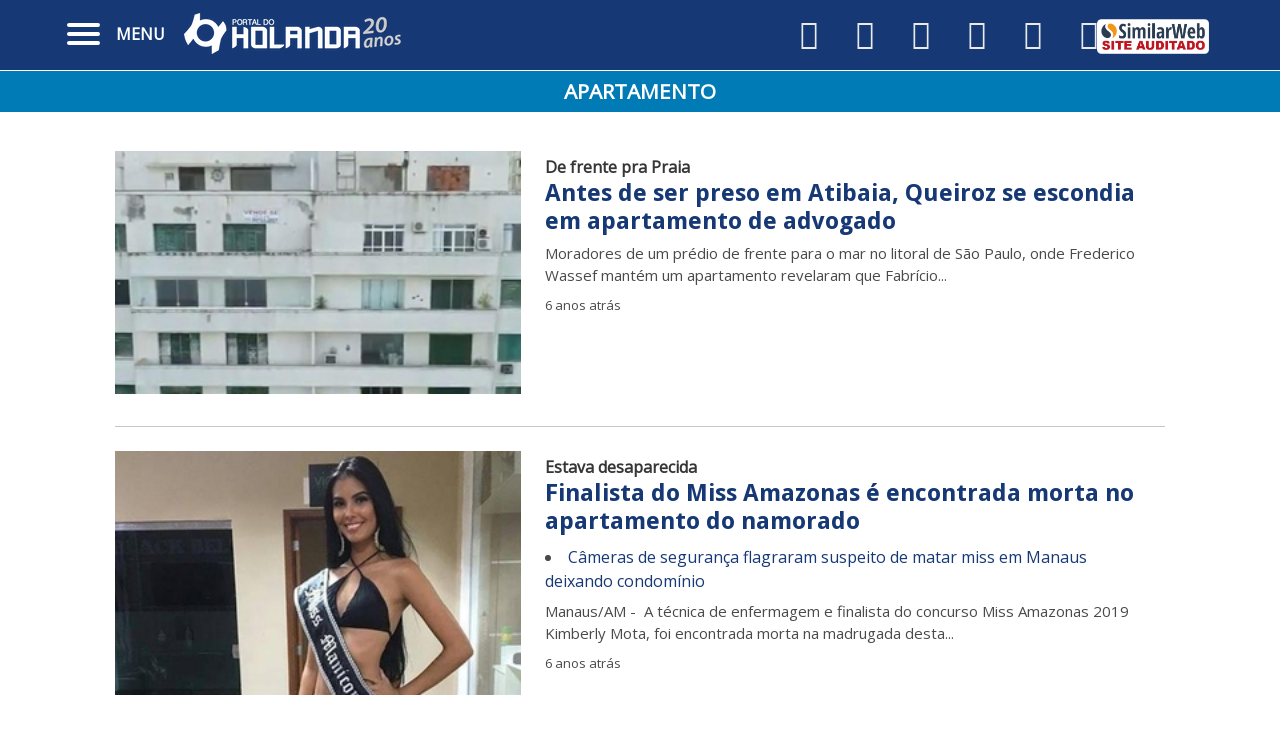

--- FILE ---
content_type: text/html; charset=utf-8
request_url: https://www.portaldoholanda.com.br/apartamento
body_size: 12267
content:
<!DOCTYPE html>
<html lang="pt-br">

<head>
<meta http-equiv="Content-Type" content="text/html; charset=utf-8" />

    <!-- Google Tag Manager -->
<script type="1c53c96193a28097c28996e1-text/javascript">(function(w,d,s,l,i){w[l]=w[l]||[];w[l].push({'gtm.start':
            new Date().getTime(),event:'gtm.js'});var f=d.getElementsByTagName(s)[0],
        j=d.createElement(s),dl=l!='dataLayer'?'&l='+l:'';j.async=true;j.src=
        'https://www.googletagmanager.com/gtm.js?id='+i+dl;f.parentNode.insertBefore(j,f);
    })(window,document,'script','dataLayer','GTM-N88L69K');</script>
<!-- End Google Tag Manager -->

    
    

<meta name="theme-color" content="#004183" />
<title>apartamento - Portal do Holanda</title>

<script type="application/ld+json">
{
	"@context": "https://schema.org",
	"@type": "NewsArticle",
	"headline": "apartamento",
	 "datePublished": "1969-12-31T20:00:00-04:00",
	"dateModified": "1969-12-31T20:00:00-04:00",
	"author": [{
		"@type": "Organization",
		"name": "Portal do Holanda",
		"url": "https://www.portaldoholanda.com.br"
	}]
}
</script>


<link rel="amphtml" href="https://amp.portaldoholanda.com.br/apartamento" />

<link href="/apple-touch-icon.png" rel="apple-touch-icon" />
<link href="/apple-touch-icon-76x76.png" rel="apple-touch-icon" sizes="76x76" />
<link href="/apple-touch-icon-120x120.png" rel="apple-touch-icon" sizes="120x120" />
<link href="/apple-touch-icon-152x152.png" rel="apple-touch-icon" sizes="152x152" />
<link href="/apple-touch-icon-180x180.png" rel="apple-touch-icon" sizes="180x180" />
<link href="/icon-hires.png" rel="icon" sizes="192x192" />
<link href="/icon-normal.png" rel="icon" sizes="128x128" />

<link rel="canonical" href="https://www.portaldoholanda.com.br/apartamento">
<meta property="og:url" content="https://www.portaldoholanda.com.br/apartamento">
<meta property="og:type" content="article">









<!--    <meta property="fb:app_id" content="187329465112652">-->


<meta name="twitter:card" content="summary">
<meta name="twitter:site" content="@portaldoholanda">
<!--    <meta name="twitter:image" content="https://i.imgur.com/Lg9LTcI.jpg">-->

<meta name="viewport" id="viewport"
	content="width=device-width, initial-scale=1.0, maximum-scale=1.0, minimum-scale=1.0, user-scalable=no">

<link rel="shortcut icon" href="/sites/all/themes/v5/resources/images/seo/favicon.png" type="image/x-icon" />

<link rel="alternate" type="application/rss+xml" title="Portal do Holanda » Feed"
	href="https://www.portaldoholanda.com.br/rss">

<meta name="p:domain_verify" content="489484d69b6c30ff2d466372df1e86ea" />


<meta name="google-site-verification" content="oD2aYhrxrsNdarwp6dxNnRBZGdRhLxKYRVPPAtMChEU" />

    <meta charset="utf-8">
    <meta http-equiv="X-UA-Compatible" content="IE=edge">

    <meta name="viewport" id="viewport"
          content="width=device-width, initial-scale=1.0, maximum-scale=1.0, minimum-scale=1.0, user-scalable=no">
    <meta name="theme-color" content="#163976"/>
    <!-- CSRF Token -->
    <meta name="csrf-token" content="{{ csrf_token() }}">
    <title>Portal do Holanda - apartamento</title>
    <link rel="shortcut icon" href="/sites/all/themes/v5/resources/images/seo/favicon.png" type="image/x-icon"/>
    <link rel="stylesheet" type="text/css"
          href="//fonts.googleapis.com/css?family=Droid+Sans:ital,wght@0,300;0,400;0,700;1,300;1,400;1,700&display=swap"/>
    <link href="https://fonts.googleapis.com/css2?family=Open+Sans:wght@300;400&display=swap" rel="stylesheet">
    <link rel="stylesheet" href="https://cdnjs.cloudflare.com/ajax/libs/font-awesome/6.7.2/css/all.min.css"
          integrity="sha512-Evv84Mr4kqVGRNSgIGL/F/aIDqQb7xQ2vcrdIwxfjThSH8CSR7PBEakCr51Ck+w+/U6swU2Im1vVX0SVk9ABhg=="
          crossorigin="anonymous" referrerpolicy="no-referrer"/>
    <link rel="stylesheet" href="/sites/all/themes/v5/beta-2020/leitor/assets/css/bulma.min.css?">
    <style>
    a {
        color: #163976;

    }

    a:hover {
        color: #2053ac;

    }

    body {
        background: #f8f8f8;
        background: #fff;
        -webkit-font-smoothing: antialiased;
        font-family: 'Open Sans', sans-serif
    }

    html,
    body {
        -webkit-font-smoothing: antialiased;
    }

    .linklogo {
        position: absolute;
        left: 50%;
        margin-left: -100px;
        margin-top: 0;
        height: 100%;
        display: flex;
        align-items: center
    }

    .linklogo-noticia {
        height: 100%
    }

    .azulportal {
        background: #163976;
        color: #fff
    }

    .azulportal a {
        background: #163976;
        color: #fff
    }

    .navbar-brand.left-burger {
        align-items: flex-start
    }

    .navbar-brand.left-burger .navbar-burger {
        margin-left: 0;
        margin-right: 0
    }

    .coluna.titulo,
    .destaque.titulo {
        word-break: break-word;
        color: #363636;
        font-size: 2rem;
        font-weight: 600;
        line-height: 1.125;
        line-height: 1.8rem;
        font-family: 'Droid Sans', sans-serif;
        font-size: 24px
    }

    .noticia.titulo {
        word-break: break-word;
        color: #363636;
        font-size: 3rem;

        font-weight: 700;
        line-height: 3.8rem;
        font-family: 'Droid Sans', sans-serif;

    }

    .mobile.coluna.titulo,
    .mobile.destaque.titulo {
        word-break: break-word;
        color: #363636;
        font-weight: 600;
        line-height: 1.7rem;
        font-family: 'Droid Sans', sans-serif;
        font-size: 24px;
        margin-top: 10px
    }

    .manchete_titulo {
        font-family: 'Droid Sans', sans-serif;
        font-size: 38px;
        line-height: 2.8rem;
        color: #fff;
        position: absolute;
        bottom: 0;
        padding: 30px;
        font-weight: 700
    }

    .manchete_titulo.editoria {
        font-family: 'Droid Sans', sans-serif;
        font-size: 30px;
        line-height: 2.2rem;
        color: #fff;
        position: absolute;
        bottom: 0;
        padding: 30px;
        font-weight: 700
    }

    .manchete_olho {
        font-family: 'Droid Sans', sans-serif;
        font-size: 18px;
        line-height: 1.3rem;
        color: #fff;
        position: absolute;
        top: 0;
        padding: 30px;
        font-weight: 700
    }

    p.coluna.sutia,
    p.destaque.sutia {
        font-size: 15px;
        font-family: 'Open Sans', sans-serif;
        padding-top: 7px
    }

    p.mobile.coluna.sutia,
    p.mobile.destaque.sutia {
        font-size: 15px;
        font-family: 'Open Sans', sans-serif;
        padding-top: 7px;
        line-height: 1.1rem
    }

    .ha {
        font-size: 13px;
        font-family: 'Open Sans', sans-serif;

    }

    .mobile.ha {
        font-size: 13px;
        font-family: 'Open Sans', sans-serif;
        padding-top: 0;
        margin-top: -4px
    }

    .coluna.relacionada,
    .destaque.relacionada {
        list-style-type: disc;
        padding-top: 0;
        margin-top: 10px;
        font-size: 16px
    }

    .mobile.coluna.relacionada,
    .mobile.destaque.relacionada {
        list-style-type: disc;
        padding-top: 0;
        margin-top: 10px;
        font-size: 13px;
        line-height: 1rem
    }

    .column {
        display: block;
        flex-basis: 0;
        flex-grow: 1;
        flex-shrink: 1
    }

    .sidebar {
        position: -webkit-sticky;
        position: sticky;
        top: 60px;
        height: 100%
    }

    .overlay-effect {
        background-image: -moz-linear-gradient(to bottom, rgba(0, 0, 0, 0)0, rgba(0, 0, 0, .6)50%, rgba(0, 0, 0, .9)100%);
        background-image: -ms-linear-gradient(to bottom, rgba(0, 0, 0, 0)0, rgba(0, 0, 0, .6)50%, rgba(0, 0, 0, .9)100%);
        background-image: -o-linear-gradient(to bottom, rgba(0, 0, 0, 0)0, rgba(0, 0, 0, .6)50%, rgba(0, 0, 0, .9)100%);
        background-image: -webkit-linear-gradient(to bottom, rgba(0, 0, 0, 0)0, rgba(0, 0, 0, .6)50%, rgba(0, 0, 0, .9)100%);
        background-image: -webkit-gradient(linear, center top, center bottom, from(rgba(0, 0, 0, 0)), to(rgba(0, 0, 0, .9)));
        background-image: linear-gradient(to bottom, rgba(0, 0, 0, 0)0, rgba(0, 0, 0, .6)50%, rgba(0, 0, 0, .9)100%);
        position: absolute;
        left: 0;
        bottom: 0;
        width: 100%
    }

    .navbar-divider {
        background-color: #c7c7c7;
        height: 1px;
        margin-top: 20px;
        margin-bottom: 35px
    }

    .editoria.titulo {
        position: absolute;
        margin-top: 0;
        height: 100%;
        display: flex;
        align-items: center;
        font-size: 1.8rem;
        font-family: 'Droid Sans', sans-serif;
        text-transform: uppercase;
        position: absolute;
        left: 50%;
        -webkit-transform: translateX(-50%);
        transform: translateX(-50%)
    }

    .poweredBy,
    .mainHeader {
        display: none;
    }


    #box-infeed-4 {
        display: none;
    }


    .noticia.corpo {
        max-width: 800px;
        margin: 0 auto
    }

    .corpo p {
        padding: 10px 0;
    }

    .autor {
        font-weight: bold;
    }

    .fa-facebook-square {
        color: #3b5998;
    }


    .fa-twitter-square {
        color: #1DA1F2;
    }



    .fa-pinterest-square {
        color: #c8232c;
    }



    .fa-whatsapp {
        color: #4ac959;
    }


    .fa-linkedin-square {
        color: #2867B2;
    }

    .sharebuttons {
        font-size: 1.8rem;
        float: right;
        margin-left: 20px;
        margin-top: 10px;
    }

    iframe {
        border: 0;
        max-width: 100%;

    }

    .homenoticia,
    .editorianoticia {
        margin: 7px 15px -10px 0
    }

    .painel {
        opacity: 0.7
    }

    .painel:hover {
        opacity: 1;
        transform: scale(1.1);

    }

    .admin.autoria {
        color: darkred;
        font-weight: bold;
    }

    @media only screen and (max-width: 869px) {
        .main {
            padding: 0 20px;
        }
    }

    .menutexto {
        position: absolute;
        top: 22px;
        left: 52px;
        color: #fff;
        font-weight: bold;
    }

    .navbar-start {
        justify-content: flex-start;
        margin-right: auto;
        margin-left: 83px;
        margin-top: 8px;
    }

    .redessociais {
        font-size: 36px;
        color: #fff;
        margin-right: 27px;
        color: #eaeaea;
        direction: rtl;
        display: inline;
    }

    .redessociais:hover {
        color: #FFFFFF;
        transform: scale(1.1);

    }

    .corpo,
    #relacionadas li a {
        font-size: 116%;

    }

    #relacionadas li {
        padding: 0 20px;
    }

    #relacionadas {
        max-width: 350px;
        float: left;
        margin: 15px 20px 0px 0px;
        border-right: 1px solid #efefef;

    }



    p a {
        font-weight: bold;
        text-decoration: none;
    }


    p a:hover {
        text-decoration: underline;

    }

    .vejatambem {
        font-weight: bold;
        background-color: #042a5e;
        color: #fff;
        padding: 10px 20px;
        text-transform: uppercase;
        font-size: 20px;
    }


    .autor {
        font-weight: bold;
        font-size: 90%;
    }

    .botaovejamais {
        padding: 29px;

    }

    .legenda {
        font-size: 12px;
        line-height: 18px;
        margin-top: 7px;
        margin-bottom: 15px;

    }

    .corpo img {
        height: auto;
    }

    .ha {
        font-size: 13px;
        font-family: 'Open Sans', sans-serif;
        margin-top: 10px;
    }

    .img-responsive {
        width: 100%;
        height: auto;
    }

    /*
 * Made by Erik Terwan
 * 24th of November 2015
 * MIT License
 *
 *
 * If you are thinking of using this in
 * production code, beware of the browser
 * prefixes.
 */

    #menuToggle {
        display: block;
        position: relative;
        top: 23px;
        left: 23px;

        z-index: 1;

        -webkit-user-select: none;
        user-select: none;
    }

    #menuToggle a {
        text-decoration: none;
        color: #FFFFFF;

        transition: color 0.3s ease;
    }

    #menuToggle a:hover {
        color: yellow;
    }


    #menuToggle input {
        display: block;
        width: 40px;
        height: 32px;
        position: absolute;
        top: -7px;
        left: -20px;

        cursor: pointer;

        opacity: 0;
        /* hide this */
        z-index: 2;
        /* and place it over the hamburger */

        -webkit-touch-callout: none;
    }

    /*
 * Just a quick hamburger
 */
    #menuToggle span {
        display: block;
        width: 33px;
        height: 4px;
        margin-bottom: 5px;
        position: relative;

        background: #FFFFFF;
        border-radius: 3px;

        z-index: 1;

        transform-origin: 4px 0px;

        transition: transform 0.5s cubic-bezier(0.77, 0.2, 0.05, 1.0),
            background 0.5s cubic-bezier(0.77, 0.2, 0.05, 1.0),
            opacity 0.55s ease;
    }

    #menuToggle span:first-child {
        transform-origin: 0% 0%;
    }

    #menuToggle span:nth-last-child(2) {
        transform-origin: 0% 100%;
    }

    /*
 * Transform all the slices of hamburger
 * into a crossmark.
 */
    #menuToggle input:checked~span {
        opacity: 1;
        transform: rotate(45deg) translate(-2px, -1px);
        background: #fff;
    }

    /*
 * But let's hide the middle one.
 */
    #menuToggle input:checked~span:nth-last-child(3) {
        opacity: 0;
        transform: rotate(0deg) scale(0.2, 0.2);
    }

    /*
 * Ohyeah and the last one should go the other direction
 */
    #menuToggle input:checked~span:nth-last-child(2) {
        transform: rotate(-45deg) translate(0, -1px);
    }

    /*
 * Make this absolute positioned
 * at the top left of the screen
 */
    #menu {
        position: absolute;
        width: 300px;
        margin: 30px 0 0 -10px;
        padding: 25px;
        padding-top: 10px;
        border-top: 10px solid #02132b;
        border-bottom: 10px solid #02132b;


        background: #163976;
        list-style-type: none;
        -webkit-font-smoothing: antialiased;
        /* to stop flickering of text in safari */

        transform-origin: 0% 0%;
        transform: translate(-320%, 0);

        transition: transform 0.5s cubic-bezier(0.2, 0.2, 0.05, 1.4);
    }

    #menu li {
        padding: 5px 0;
        font-size: 20px;
    }

    /*
 * And let's slide it in from the left
 */
    #menuToggle input:checked~ul {
        transform: none;
    }

    .fotomanchete {
        height: 450px;
    }

    .paineluser {
        position: absolute;
        font-size: 12px;
        font-weight: bold;
        bottom: 27px;
        margin-right: 30px;
        width: 100%;

    }

    #navecanal {
        background-color: #042a5e;
        width: 100%;
        float: none;
        top: 68px;
        z-index: 1000;
        position: fixed;
        color: #ffffff;
        text-align: center;
        padding: 5px;
        text-transform: uppercase;
        font-weight: bold;
        font-size: 130%;
    }

    #navecanal a:hover {
        text-decoration: underline;
    }

    .main.noticia {
        padding-top: 40px !important;
    }

    @media only screen and (max-width: 1024px) {
        .main.noticia {
            padding-top: 10px !important;
        }

        .corpo,
        #relacionadas li a {
            font-size: 107%;

        }

        .column.editorianoticia {
            margin-top: 25px;
        }

        .feedbastidores h4 {
            margin-top: 0px
        }

        #navecanal {
            background-color: #042a5e;
            width: 100%;
            float: none;
            top: 68px;
            z-index: 1000;
            position: fixed;
            color: #ffffff;
            text-align: center;
            padding: 5px;
            text-transform: uppercase;
            font-weight: bold;
            font-size: 100%;
        }

        h2.manchete_titulo.overlay-effect {
            font-size: 1.5rem;
            line-height: 1.8rem;
            padding: 20px;
        }

        .coluna.titulo,
        .destaque.titulo {
            word-break: break-word;
            color: #363636;
            font-size: 2rem;
            font-weight: 600;
            line-height: 1.125;
            line-height: 1.7rem;
            font-family: 'Droid Sans', sans-serif;
            font-size: 1.5rem;
        }

        .fotomanchete {
            height: 250px;
        }


        #relacionadas {
            width: 100%;
            float: none;
            margin: 15px 0px 0px 0px;

        }

        .sharebuttons {
            font-size: 1.8rem;
            float: left;
            margin-left: 20px;
            margin-top: 0px;
            margin-bottom: 17px;

        }

        a.fa.fa-pinterest-square.fb-share.sharebuttons {
            margin-left: 0;
        }

        .legenda {

            margin-bottom: 30px;

        }

        h4 {
            margin-top: -20px;
        }

        .destaque.sutia {
            display: none;
        }

        p {
            font-size: 135%;
        }


        .autor {
            font-weight: bold;
            font-size: 90%;
        }

        .main {
            padding: 0 20px;
            color: #000;
        }

        .linklogo {
            position: absolute;
            left: 40%;
            margin-left: -100px;
            margin-top: 7px;
            height: 100%;
            display: flex;
            align-items: center;
        }

        #menuToggle {
            display: block;
            position: relative;
            top: 23px;
            left: 23px;
            z-index: 1;
            -webkit-user-select: none;
            user-select: none;
        }

        .homenoticia {
            margin: -20px 15px -10px 0;

        }

        .homenoticia .olho,
        .editorianoticia .olho {

            display: none;
        }

        .coluna.relacionada,
        .destaque.relacionada {}

        .ha {
            font-size: 13px;
            font-family: 'Open Sans', sans-serif;
            margin-top: 7px
        }

        .botaovejamais {
            padding: 29px;
            margin-top: 20px;
        }

        .noticia.titulo {
            word-break: break-word;
            color: #363636;
            font-size: 2rem;
            font-weight: 700;
            line-height: 2.4rem;
            font-family: 'Droid Sans', sans-serif;
            margin-top: 25px;
            margin-bottom: -25px;
        }

        .noticia_fotogrande {
            margin-bottom: -20px;
        }



        .editoria.titulo {
            position: absolute;
            margin-top: 10px;
            height: 100%;
            display: flex;
            align-items: center;
            font-size: 1rem;
            font-family: 'Droid Sans', sans-serif;
            text-transform: uppercase;
            position: absolute;
            left: 50%;
            -webkit-transform: translateX(-50%);
            transform: translateX(-50%);
        }

        .menutexto {
            display: none;
        }



    }

    .destaque.titulo.bloco.capa {
        word-break: break-word;
        color: #363636;
        font-size: 2rem;
        font-weight: 600;
        line-height: 1.125;
        line-height: 1.4;
        font-family: 'Droid Sans', sans-serif;
        font-size: 20px;
    }


    .destaque.titulo.bloco.interna {
        word-break: break-word;
        color: #363636;
        font-size: 2rem;
        font-weight: 600;
        line-height: 1.125;
        line-height: 1.8rem;
        font-family: 'Droid Sans', sans-serif;
        font-size: 24px;
    }

    .mais_da_editoria .legenda {
        /*display: none;*/
        color: #555;
        font-size: 10px;
        line-height: 13px;
        display: none;
    }


    .banner .legenda {
        display: none;

    }

    div#ppBoxAnchor {
        display: none;
    }

    footer.azulportal.fixed-bottom.p-5.mb-5 img {
        height: 32px;
    }


    #menu {
        position: absolute;
        width: 200px;
        margin: 30px 0 0 -10px;
        padding: 15px;
        padding-top: 10px;
        border-top: 5px solid #02132b;
        border-bottom: 10px solid #02132b;
        background: #163976;
        list-style-type: none;
        -webkit-font-smoothing: antialiased;
        transform-origin: 0% 0%;
        transform: translate(-320%, 0);
        transition: transform 0.5s cubic-bezier(0.2, 0.2, 0.05, 1.4);
    }

    ul#menu {
        margin-top: 31px;
    }

    #menu li {
        padding: 2px 0;
        font-size: 16px;
        border-bottom: 1px solid #2a497a;
    }

    div#navecanal {
        z-index: 1;
    }



    div#vejamais\ bloco\ capa\ \  {
        text-transform: uppercase;
    }



    .ultimasDasAgencias .destaque.titulo.bloco.capa {
        word-break: break-word;
        color: #363636;
        font-size: 2rem;
        font-weight: normal;
        line-height: 1.2;
        font-family: 'Droid Sans', sans-serif;
        font-size: 15px;
    }

    .ultimasDasAgencias .homenoticia,
    .editorianoticia {
        margin: 4px 15px -26px 0;
    }
</style>

    <script async src="https://securepubads.g.doubleclick.net/tag/js/gpt.js" type="1c53c96193a28097c28996e1-text/javascript"></script>

<script type="1c53c96193a28097c28996e1-text/javascript">
  window.googletag = window.googletag || {cmd: []};
  googletag.cmd.push(function() {
    googletag.defineSlot('/81462599/2020_CAPA_336X60', [336, 60], 'div-gpt-ad-1603551229626-0').addService(googletag.pubads());
    googletag.defineSlot('/81462599/2020_CAPA_728X90', [728, 90], 'div-gpt-ad-1603551312165-0').addService(googletag.pubads());
    googletag.defineSlot('/81462599/garcia_336_90', [[366, 90], [336, 90], [336, 89], [366, 89]], 'div-gpt-ad-1603648254658-0').addService(googletag.pubads());
    googletag.pubads().collapseEmptyDivs();
    googletag.enableServices();
  });
</script>     

</head>

<body>

<!-- Google Tag Manager (noscript) -->
<noscript><iframe src="https://www.googletagmanager.com/ns.html?id=GTM-N88L69K"
                  height="0" width="0" style="display:none;visibility:hidden"></iframe></noscript>
<!-- End Google Tag Manager (noscript) -->



<meta name="facebook-domain-verification" content="hn5lmk3ivun2n8b94849pietnjimtw" />


<!-- Facebook Pixel Code -->
    <script type="1c53c96193a28097c28996e1-text/javascript">
    ! function(f, b, e, v, n, t, s) {
        if (f.fbq) return;
        n = f.fbq = function() {
            n.callMethod ?
                n.callMethod.apply(n, arguments) : n.queue.push(arguments)
        };
        if (!f._fbq) f._fbq = n;
        n.push = n;
        n.loaded = !0;
        n.version = '2.0';
        n.queue = [];
        t = b.createElement(e);
        t.async = !0;
        t.src = v;
        s = b.getElementsByTagName(e)[0];
        s.parentNode.insertBefore(t, s)
    }(window, document, 'script',
        'https://connect.facebook.net/en_US/fbevents.js');
    fbq('init', '459368139465615');
    fbq('track', 'PageView');
    </script>
    <noscript>
        <img height="1" width="1" style="display:none"
            src="https://www.facebook.com/tr?id=459368139465615&ev=PageView&noscript=1" />
    </noscript>
    <!-- End Facebook Pixel Code -->
 
<section class="is-link  " style="margin-bottom: 65px">


	<nav class="navbar azulportal is-inverted is-fixed-top " role=" navigation" aria-label="main navigation"
		style="height: 70px">
		<div class="container">
			<div class="navbar-brand">

				<a href="https://www.portaldoholanda.com.br/taxonomy/term/4339"
					class="editoria titulo is-hidden">
					apartamento				</a>

				<a href="/" class="linklogo is-hidden-desktop">
					<img src="/sites/all/themes/v5/beta-2020/leitor/assets/img/logo-topo.png?fd" alt="Portal do Holanda"
						style="margin-top: 5px !important; ">
				</a>


				<div id="menuToggle">
					<!--
                        A fake / hidden checkbox is used as click reciever,
                        so you can use the :checked selector on it.
                        -->
					<input type="checkbox" />

					<!--
                        Some spans to act as a hamburger.

                        They are acting like a real hamburger,
                        not that McDonalds stuff.
                        -->
					<span></span>
					<span></span>
					<span></span>

					<!--
                        Too bad the menu has to be inside of the button
                        but hey, it's pure CSS magic.
                        -->
					<ul id="menu">

													<a href="https://www.portaldoholanda.com.br/">
								<li>Página Inicial</li>
							</a>
													<a href="https://www.portaldoholanda.com.br/bastidoresdapolitica">
								<li>Bastidores da Política</li>
							</a>
													<a href="https://www.portaldoholanda.com.br/amazonas">
								<li>Amazonas</li>
							</a>
													<a href="https://www.portaldoholanda.com.br/policial">
								<li>Policial</li>
							</a>
													<a href="https://www.portaldoholanda.com.br/politica-0">
								<li>Política</li>
							</a>
													<a href="https://www.portaldoholanda.com.br/famosos-tv">
								<li>Famosos & TV</li>
							</a>
													<a href="https://www.portaldoholanda.com.br/manaus">
								<li>Manaus</li>
							</a>
													<a href="https://www.portaldoholanda.com.br/emprego">
								<li>Emprego</li>
							</a>
													<a href="https://www.portaldoholanda.com.br/brasil">
								<li>Brasil</li>
							</a>
													<a href="https://www.portaldoholanda.com.br/agenda-cultural">
								<li>Agenda Cultural</li>
							</a>
													<a href="https://www.portaldoholanda.com.br/cinema">
								<li>Cinema</li>
							</a>
													<a href="https://www.portaldoholanda.com.br/esportes">
								<li>Esportes</li>
							</a>
													<a href="https://www.portaldoholanda.com.br/economia">
								<li>Economia</li>
							</a>
													<a href="https://www.portaldoholanda.com.br/bizarro">
								<li>Bizarro</li>
							</a>
													<a href="https://www.portaldoholanda.com.br/mundo">
								<li>Mundo</li>
							</a>
													<a href="https://www.portaldoholanda.com.br/turismo-0">
								<li>Turismo</li>
							</a>
						

					</ul>

				</div>

				<h1 class="menutexto">MENU</h1>


			</div>


			<div id="navbarBasicExample" class="navbar-menu ">
				<div class="navbar-start  ">

					<a href="/" class="ml-4 is-desktop-only">
						<img src="/sites/all/themes/v5/beta-2020/leitor/assets/img/logo-topo.png?q"
							alt="Portal do Holanda" style="margin-top: 5px !important;">
					</a>
				</div>
				<div style="margin-right: 60px">
					<div class="navbar-end">

    
            <div class="navbar-item redessociais">
            <a href="https://www.facebook.com/portaldoholanda" title="Curtir o Portal do Holanda no Facebook"
               target="_blank" class=" ">
                <i class="fa fa-facebook-square redessociais"></i>
            </a>
            <a href="https://www.twitter.com/portaldoholanda" title="Seguir o Portal do Holanda no Twitter"
               target="_blank" class=" ">
                <i class="fa fa-twitter-square redessociais"></i>
            </a>
            <a href="https://www.instagram.com/portaldoholanda" title="Seguir o Portal do Holanda no Instagram"
               target="_blank" class=" ">
                <i class="fa fa-instagram redessociais"></i>
            </a>
            <a href="https://www.portaldoholanda.com.br/grupovip"
               title="Receba as novidades do Portal do Holanda no WhatsApp" target="_blank" class=" ">
                <i class="fa fa-whatsapp redessociais"></i>
            </a>
            <a href="https://t.me/portaldoholanda" title="Participe do canal do Portal do Holanda no Telegram"
               target="_blank" class=" ">
                <i class="fa fa-telegram redessociais"></i>
            </a>

            <a href="https://www.instagram.com/portaldoholanda/" title="Siga o Portal do Holanda no Instagram"
               target="_blank" class=" ">
                <i class="fa fa-instagram redessociais"></i>
            </a>
        </div>


        <style>
            .main.noticia {
                padding-top: 69px !important;
            }

            .redessociais {
                font-size: 30px;
                color: #fff;
                margin-right: 30px;
                color: #eaeaea;
                direction: rtl;
                display: inline;
            }

            .navbar-item,
            .navbar-link {
                color: #4a4a4a;
                display: block;
                line-height: 1.5;
                padding: 10px;
                position: relative;
            }
        </style>

    

</div>
				</div>
			</div>

			<!---->
			<!--			<div id="ivcBrand">-->
			<!--				<a href="https://digitalaudit.ivcbrasil.org.br/MediaPlanner/CertificateWebsite/47"-->
			<!--					class="ml-4 is-mobile-only" target="_blank">-->
			<!--					<img src="/sites/all/themes/v5/banners/logo-ivc3.png" alt="IVC">-->
			<!--				</a>-->
			<!--			</div>-->


			<div id="ivcBrand">
				<a download="Website_Analysis_Insights.AGO_2025.pdf"
					href="https://www.portaldoholanda.com.br/sites/all/themes/v5/audit/2025/Website_Analysis_Insights.AGO_2025.pdf"
					class="ml-4 is-mobile-only" target="_blank">
					<img src="/sites/all/themes/v5/banners/logosimilar.png" alt="SimilarWeb">
				</a>
			</div>


			<style>
				#ivcBrand {
					height: 72px !important;
					float: right;
					width: 112px !important;
					position: absolute;
					top: 19px;
					right: 23px;
				}

				#menuToggle {
					left: 15px;
				}

				@media only screen and (max-width: 1024px) {
					.linklogo {
						position: absolute;
						left: 50%;
						margin-left: -113px;
						margin-top: 7px;
						height: 100%;
						display: flex;
						align-items: center;
					}

					#ivcBrand {
						height: 72px !important;
						float: right;
						width: 80px !important;
						position: absolute;
						top: 19px;
						right: 28px;
					}

					.linklogo {
						position: absolute;
						left: 40%;
						margin-left: -100px;
						margin-top: 7px;
						height: 100%;
						display: flex;
						align-items: center;
					}

				}
			</style>


		</div>

	</nav>

	aa
	<div id="navecanal">
		<a href="https://www.portaldoholanda.com.br/taxonomy/term/4339" class=""
			style="color: #fff">
			apartamento
		</a>


	</div>


</section>


<style>
.video-container {
  margin: 0 auto 20px auto; /* centralizado + espaço abaixo */
  width: min(100%, 640px, calc(300px * 16 / 9)); /* controla largura para respeitar 300px de altura em 16:9 */
}
@media (max-width: 1024px) {
  .video-container { width: min(100%, calc(300px * 16 / 9)); }
}
/* Caixa 16:9 com altura máxima de 300px e fundo preto para letterbox */
.video-embed-responsive {
  display: flex;                 /* permite centralizar qualquer conteúdo interno */
  align-items: center;           /* centra verticalmente */
  justify-content: center;       /* centra horizontalmente */
  width: 100%;
  aspect-ratio: 16 / 9;
  max-height: 500px;
  background: #000;              /* barras pretas */
  overflow: hidden;              /* evita overflow de wrappers do FB */
  height: 500px;
}
/* YouTube ocupa todo o box (sem recortes) */
.video-embed-responsive > iframe {
  width: 100% !important;
  height: 100% !important;
  display: block;
}
/* Facebook: force o wrapper a preencher o box e centralize o iframe, mantendo proporção */
.video-embed-responsive .fb_iframe_widget,
.video-embed-responsive .fb-video {
  width: 100% !important;
  height: 100% !important;
  display: flex !important;
  align-items: center !important;
  justify-content: center !important;
}
.video-embed-responsive .fb_iframe_widget iframe {
  height: 100% !important;
  width: auto !important;        /* vertical: barras laterais; horizontal: preenche largura */
  max-width: 100% !important;
  display: block;
}
/* Força centralização também no <span> interno que o SDK injeta */
.video-embed-responsive .fb_iframe_widget > span,
.video-embed-responsive .fb-video > span {
  width: 100% !important;
  height: 100% !important;
  display: flex !important;
  align-items: center !important;
  justify-content: center !important;
}
/* Evita que o SDK imponha larguras fixas (ex.: 720px) no <span> e cause deslocamento */
.video-embed-responsive .fb_iframe_widget > span[style],
.video-embed-responsive .fb-video > span[style] {
  width: 100% !important;
  height: 100% !important;
}
/* Garante que o iframe nunca ultrapasse o box e fique sempre centralizado */
.video-embed-responsive .fb_iframe_widget iframe,
.video-embed-responsive .fb_iframe_widget iframe[style] {
  max-width: 100% !important;
  height: 100% !important;
  width: auto !important;
  margin: 0 auto !important;
  display: block;
}

._53j5 _37u6 _9kkd {
padding-bottom: 100% !important;
}
</style>
<section class="main pt-4" style="max-width: 1050px; margin: 0 auto">



    

    <div class=" container ">
        <div class=" columns  mt-3">

            <div class="column is-12   mt-3">

    <div class="card-content " style="padding: 10px 0 0 0">

        <div id="feed">
            

            

            

            <div class="columns">
                

                                <div class="column is-two-fifths">

                    <figure class="image is-3by3  is-left noticia_fotogrande">
                        <a href="/apartamento/antes-de-ser-preso-em-atibaia-queiroz-se-escondia-em-apartament" title="Antes de ser preso em Atibaia, Queiroz se escondia em apartamento de advogado">
                            <img src="https://www.portaldoholanda.com.br/sites/default/files/imagecache/capa_slide/portaldoholanda-1000119----imagem.jpg"
                                alt="Antes de ser preso em Atibaia, Queiroz se escondia em apartamento de advogado">
                        </a>
                    </figure>

                </div>
                
                <div class="column editorianoticia">

                    <h4 class="olho"><strong>De frente pra Praia</strong></h4>
                    <h3 class="destaque titulo">
                        <a href="/apartamento/antes-de-ser-preso-em-atibaia-queiroz-se-escondia-em-apartament">
                            Antes de ser preso em Atibaia, Queiroz se escondia em apartamento de advogado                        </a>
                    </h3>

                    
                    <p class="destaque sutia">
                        
	Moradores de um prédio de frente para o mar no litoral de São Paulo, onde Frederico Wassef mantém um apartamento revelaram que Fabrício...                    </p>


                    <p class="destaque ha">
                        6 anos atrás                    </p>

                </div>
            </div>

            <hr class="navbar-divider mb-5">


            
            <div data-premium="" data-adunit="PORTAL_DO_HOLANDA_INFEED_01" data-sizes-desktop="[[336,280],[300,250]]"
                data-sizes-mobile="[[336,280],[300,250]]">
            </div>

            

            

            

            

            <div class="columns">
                

                                <div class="column is-two-fifths">

                    <figure class="image is-3by3  is-left noticia_fotogrande">
                        <a href="/apartamento/finalista-do-miss-amazonas-e-encontrada-morta-no-apartamento-do" title="Finalista do Miss Amazonas é encontrada morta no apartamento do namorado">
                            <img src="https://www.portaldoholanda.com.br/sites/default/files/imagecache/capa_slide/portaldoholanda-989135----imagem.jpeg"
                                alt="Finalista do Miss Amazonas é encontrada morta no apartamento do namorado">
                        </a>
                    </figure>

                </div>
                
                <div class="column editorianoticia">

                    <h4 class="olho"><strong>Estava desaparecida</strong></h4>
                    <h3 class="destaque titulo">
                        <a href="/apartamento/finalista-do-miss-amazonas-e-encontrada-morta-no-apartamento-do">
                            Finalista do Miss Amazonas é encontrada morta no apartamento do namorado                        </a>
                    </h3>

                    
                    <li class="destaque relacionada">
                        <a class="destaque relacionada" href="/apartamento/finalista-do-miss-amazonas-e-encontrada-morta-no-apartamento-do">
                            Câmeras de segurança flagraram suspeito de matar miss em Manaus deixando condomínio                         </a>
                    </li>

                    
                    <p class="destaque sutia">
                        Manaus/AM -&nbsp; A técnica de enfermagem e finalista do concurso Miss Amazonas 2019 Kimberly Mota, foi encontrada morta na madrugada desta...                    </p>


                    <p class="destaque ha">
                        6 anos atrás                    </p>

                </div>
            </div>

            <hr class="navbar-divider mb-5">


            

            

            

            

            <div class="columns">
                

                                <div class="column is-two-fifths">

                    <figure class="image is-3by3  is-left noticia_fotogrande">
                        <a href="/apartamento/nu-homem-e-encontrado-morto-dentro-de-apartamento-em-manaus-0" title="Nu, homem é encontrado morto dentro de apartamento em Manaus">
                            <img src="https://www.portaldoholanda.com.br/sites/default/files/imagecache/capa_slide/portaldoholanda-940981-imagem.jpg"
                                alt="Nu, homem é encontrado morto dentro de apartamento em Manaus">
                        </a>
                    </figure>

                </div>
                
                <div class="column editorianoticia">

                    <h4 class="olho"><strong>Policial</strong></h4>
                    <h3 class="destaque titulo">
                        <a href="/apartamento/nu-homem-e-encontrado-morto-dentro-de-apartamento-em-manaus-0">
                            Nu, homem é encontrado morto dentro de apartamento em Manaus                        </a>
                    </h3>

                    
                    <p class="destaque sutia">
                        Manaus/AM - Um venezuelano identificado como Jose Gonzalez Medina, foi encontrado morto no apartamento onde mora, no condomínio Paraíso, no...                    </p>


                    <p class="destaque ha">
                        7 anos atrás                    </p>

                </div>
            </div>

            <hr class="navbar-divider mb-5">


            

            

            


            <!-- /81462599/gbr1 -->
            <div id='' style="width: 336px; margin: 0 auto">
                <a href="https://gbrcomponentes.com.br" target="_blank"><img
                        src="https://tpc.googlesyndication.com/pimgad/13767280599920598838" alt=" " /></a>
            </div>
            <br />

            

            

            <div class="columns">
                

                                <div class="column is-two-fifths">

                    <figure class="image is-3by3  is-left noticia_fotogrande">
                        <a href="/apartamento/crianca-morre-apos-ser-arremessada-do-6-andar-de-predio-durante-explosao" title="Criança morre após ser arremessada do 6º andar de prédio durante explosão ">
                            <img src="https://www.portaldoholanda.com.br/sites/default/files/imagecache/capa_slide/portaldoholanda-917259-imagem.jpg"
                                alt="Criança morre após ser arremessada do 6º andar de prédio durante explosão ">
                        </a>
                    </figure>

                </div>
                
                <div class="column editorianoticia">

                    <h4 class="olho"><strong>Vídeos</strong></h4>
                    <h3 class="destaque titulo">
                        <a href="/apartamento/crianca-morre-apos-ser-arremessada-do-6-andar-de-predio-durante-explosao">
                            Criança morre após ser arremessada do 6º andar de prédio durante explosão                         </a>
                    </h3>

                    
                    <p class="destaque sutia">
                        Um menino de 11 anos identificado apenas como Mateus morreu neste sábado (29) após ser arremessado do 6º andar de um apartamento que explodiu e...                    </p>


                    <p class="destaque ha">
                        7 anos atrás                    </p>

                </div>
            </div>

            <hr class="navbar-divider mb-5">


            

            

            

            

            <div class="columns">
                

                                <div class="column is-two-fifths">

                    <figure class="image is-3by3  is-left noticia_fotogrande">
                        <a href="/apartamento/mulher-que-atirou-filha-de-4-anos-pela-janela-de-apartamento-pediu-para-ve-la-em-hospita" title="Mãe que atirou criança pela janela de apartamento pediu para vê-la em hospital">
                            <img src="https://www.portaldoholanda.com.br/sites/default/files/imagecache/capa_slide/portaldoholanda-909914-imagem.jpg"
                                alt="Mãe que atirou criança pela janela de apartamento pediu para vê-la em hospital">
                        </a>
                    </figure>

                </div>
                
                <div class="column editorianoticia">

                    <h4 class="olho"><strong>Ela pulou em seguida</strong></h4>
                    <h3 class="destaque titulo">
                        <a href="/apartamento/mulher-que-atirou-filha-de-4-anos-pela-janela-de-apartamento-pediu-para-ve-la-em-hospita">
                            Mãe que atirou criança pela janela de apartamento pediu para vê-la em hospital                        </a>
                    </h3>

                    
                    <li class="destaque relacionada">
                        <a class="destaque relacionada" href="/apartamento/mulher-que-atirou-filha-de-4-anos-pela-janela-de-apartamento-pediu-para-ve-la-em-hospita">
                                                    </a>
                    </li>

                    
                    <p class="destaque sutia">
                        A mulher pulou do 5º andar de um apartamento depois de jogar a própria filha de apenas 4 anos idade na madrugada dessa sexta-feira (24) em São...                    </p>


                    <p class="destaque ha">
                        7 anos atrás                    </p>

                </div>
            </div>

            <hr class="navbar-divider mb-5">


            
            <div data-premium="" data-adunit="PORTAL_DO_HOLANDA_INFEED_01" data-sizes-desktop="[[336,280],[300,250]]"
                data-sizes-mobile="[[336,280],[300,250]]">
            </div>

            

            

            

            

            <div class="columns">
                

                                <div class="column is-two-fifths">

                    <figure class="image is-3by3  is-left noticia_fotogrande">
                        <a href="/apartamento/luciana-gimenez-nao-consegue-vender-apartamento-por-preco-surreal-e-da-descontao" title="Luciana Gimenez não consegue vender apartamento por preço surreal e dá descontão">
                            <img src="https://www.portaldoholanda.com.br/sites/default/files/imagecache/capa_slide/portaldoholanda-907276-imagem.jpg"
                                alt="Luciana Gimenez não consegue vender apartamento por preço surreal e dá descontão">
                        </a>
                    </figure>

                </div>
                
                <div class="column editorianoticia">

                    <h4 class="olho"><strong>Saiba quanto</strong></h4>
                    <h3 class="destaque titulo">
                        <a href="/apartamento/luciana-gimenez-nao-consegue-vender-apartamento-por-preco-surreal-e-da-descontao">
                            Luciana Gimenez não consegue vender apartamento por preço surreal e dá descontão                        </a>
                    </h3>

                    
                    <p class="destaque sutia">
                        Luciana Gimenez está tentando vender há um ano o apartamento triplex em uma área nobre de São Paulo, mas o negócio está empacado. A casa era...                    </p>


                    <p class="destaque ha">
                        7 anos atrás                    </p>

                </div>
            </div>

            <hr class="navbar-divider mb-5">


            

            

            

            

            <div class="columns">
                

                                <div class="column is-two-fifths">

                    <figure class="image is-3by3  is-left noticia_fotogrande">
                        <a href="/noticia-hoje/video-mostra-incendio-que-atingiu-apartamento-de-condominio-de-luxo-em-manaus" title="Vídeo mostra incêndio que atingiu apartamento em condomínio de luxo em Manaus">
                            <img src="https://www.portaldoholanda.com.br/sites/default/files/imagecache/capa_slide/portaldoholanda-885407-imagem.jpg"
                                alt="Vídeo mostra incêndio que atingiu apartamento em condomínio de luxo em Manaus">
                        </a>
                    </figure>

                </div>
                
                <div class="column editorianoticia">

                    <h4 class="olho"><strong>Amazonas</strong></h4>
                    <h3 class="destaque titulo">
                        <a href="/noticia-hoje/video-mostra-incendio-que-atingiu-apartamento-de-condominio-de-luxo-em-manaus">
                            Vídeo mostra incêndio que atingiu apartamento em condomínio de luxo em Manaus                        </a>
                    </h3>

                    
                    <li class="destaque relacionada">
                        <a class="destaque relacionada" href="/noticia-hoje/video-mostra-incendio-que-atingiu-apartamento-de-condominio-de-luxo-em-manaus">
                            Apartamento pega fogo em condomínio de luxo em Manaus                        </a>
                    </li>

                    
                    <p class="destaque sutia">
                        Manaus/AM - Nesta terça-feira (22) um incêndio atingiu um apartamento do terceiro andar do condomínio Ocean Park, localizado na zona...                    </p>


                    <p class="destaque ha">
                        8 anos atrás                    </p>

                </div>
            </div>

            <hr class="navbar-divider mb-5">


            

            

            

            
            <!-- /81462599/garcia_336_90 -->
            <div id='div-gpt-ad-1603648254658-0' style="width: 336px; margin: 0 auto">
                <script type="1c53c96193a28097c28996e1-text/javascript">
                googletag.cmd.push(function() {
                    googletag.display('div-gpt-ad-1603648254658-0');
                });
                </script>

            </div>
            <br />

            

            <div class="columns">
                

                                <div class="column is-two-fifths">

                    <figure class="image is-3by3  is-left noticia_fotogrande">
                        <a href="/noticia-hoje/apartamento-pega-fogo-em-condominio-de-luxo-em-manaus" title="Apartamento pega fogo em condomínio de luxo em Manaus">
                            <img src="https://www.portaldoholanda.com.br/sites/default/files/imagecache/capa_slide/portaldoholanda-885391-imagem.jpg"
                                alt="Apartamento pega fogo em condomínio de luxo em Manaus">
                        </a>
                    </figure>

                </div>
                
                <div class="column editorianoticia">

                    <h4 class="olho"><strong>Não há feridos</strong></h4>
                    <h3 class="destaque titulo">
                        <a href="/noticia-hoje/apartamento-pega-fogo-em-condominio-de-luxo-em-manaus">
                            Apartamento pega fogo em condomínio de luxo em Manaus                        </a>
                    </h3>

                    
                    <p class="destaque sutia">
                        Manaus/AM -&nbsp;Um apartamento no condomínio Ocean Park, localizado no&nbsp;bairro Dom Pedro, zona Oeste, pegou fogo na tarde desta...                    </p>


                    <p class="destaque ha">
                        8 anos atrás                    </p>

                </div>
            </div>

            <hr class="navbar-divider mb-5">


            

            

            

            

            <div class="columns">
                

                                <div class="column is-two-fifths">

                    <figure class="image is-3by3  is-left noticia_fotogrande">
                        <a href="/apartamento/justica-autoriza-ex-executivo-da-nissan-recuperar-bens-de-apartamento-no-rio" title="Justiça autoriza ex-executivo da Nissan a recuperar bens de apartamento no Rio">
                            <img src="https://www.portaldoholanda.com.br/sites/default/files/imagecache/capa_slide/portaldoholanda-876824-imagem.jpg"
                                alt="Justiça autoriza ex-executivo da Nissan a recuperar bens de apartamento no Rio">
                        </a>
                    </figure>

                </div>
                
                <div class="column editorianoticia">

                    <h4 class="olho"><strong>Mundo</strong></h4>
                    <h3 class="destaque titulo">
                        <a href="/apartamento/justica-autoriza-ex-executivo-da-nissan-recuperar-bens-de-apartamento-no-rio">
                            Justiça autoriza ex-executivo da Nissan a recuperar bens de apartamento no Rio                        </a>
                    </h3>

                    
                    <p class="destaque sutia">
                        A 52ª Vara Cível do Rio&nbsp;de Janeiro autorizou a família de Carlos Ghosn, ex-executivo da Nissan, que está preso no Japão, a recuperar os...                    </p>


                    <p class="destaque ha">
                        8 anos atrás                    </p>

                </div>
            </div>

            <hr class="navbar-divider mb-5">


            
            <div data-premium="" data-adunit="PORTAL_DO_HOLANDA_INFEED_01" data-sizes-desktop="[[336,280],[300,250]]"
                data-sizes-mobile="[[336,280],[300,250]]">
            </div>

            

            

            

            

            <div class="columns">
                

                                <div class="column is-two-fifths">

                    <figure class="image is-3by3  is-left noticia_fotogrande">
                        <a href="/apartamento/homem-e-executado-com-cinco-tiros-dentro-de-apartamento-em-manaus" title="Homem é executado com cinco tiros dentro de apartamento em Manaus">
                            <img src="https://www.portaldoholanda.com.br/sites/default/files/imagecache/capa_slide/portaldoholanda-873384-imagem.jpg"
                                alt="Homem é executado com cinco tiros dentro de apartamento em Manaus">
                        </a>
                    </figure>

                </div>
                
                <div class="column editorianoticia">

                    <h4 class="olho"><strong>Criminosos chegaram na calada da noite</strong></h4>
                    <h3 class="destaque titulo">
                        <a href="/apartamento/homem-e-executado-com-cinco-tiros-dentro-de-apartamento-em-manaus">
                            Homem é executado com cinco tiros dentro de apartamento em Manaus                        </a>
                    </h3>

                    
                    <p class="destaque sutia">
                        Manaus/AM - Anselmo da Cunha Paes, 36, foi encontrado morto na madrugada dessa quinta-feira (22), dentro do apartamento onde morava no bairro...                    </p>


                    <p class="destaque ha">
                        8 anos atrás                    </p>

                </div>
            </div>

            <hr class="navbar-divider mb-5">


            

            
        </div>
        <div id="vejamais">
            <button class="button is-link botaovejamais" style="width: 100%" onclick="if (!window.__cfRLUnblockHandlers) return false; feed(4339,1)" data-cf-modified-1c53c96193a28097c28996e1-=""><strong>Veja
                    mais</strong></button>
        </div>
        <br /><br />

        <div class="content">

            
        </div>

        <script src="https://code.jquery.com/jquery-3.5.1.min.js" integrity="sha256-9/aliU8dGd2tb6OSsuzixeV4y/faTqgFtohetphbbj0=" crossorigin="anonymous" type="1c53c96193a28097c28996e1-text/javascript"></script>

        <script type="1c53c96193a28097c28996e1-text/javascript">
        function feed(tipo, id) {

            $("#vejamais").html(
                '<button class="button is-link botaovejamais" style="width: 100%"  "><strong>Carregando...</strong></button>'
            );

            $.ajax({
                url: "https://www.portaldoholanda.com.br/ajax/veja-mais",
                type: "GET",
                data: "tipo=" + tipo + "&id=" + id,
                dataType: "html"

            }).done(function(resposta) {


            }).fail(function(jqXHR, textStatus) {
                console.log("Request failed: " + textStatus);

            }).always(function(resposta) {
                console.log("completou");
                novoid = id + 1;
                $("#feed").append(resposta);
                $("#vejamais").html(
                    '<button class="button is-link botaovejamais" style="width: 100%"  onclick="feed(' +
                    tipo + ',' +
                    novoid +
                    ')"><strong>Veja mais notícias</strong></button>'
                );

            });
        }

        setInterval(function() {
            //  feed(0,0);
        }, 60000);
        </script>

    </div>

    <style>
    #navecanal {
        border-top: 3px solid #fff;
        background-color: #007bb5;
    }
    </style>            

        </div>
    </div>
</section>

<footer class="azulportal fixed-bottom p-5 mb-5" style="padding: 20px; text-align: center; margin-bottom: 0!important;">

	<div class="columns" style="max-width: 1300px; margin: 0 auto">
		<div class="column">
			<img src="/sites/all/themes/v5/beta-2020/leitor/assets/img/logo-topo.png" />
			<br />Site Auditado
		</div>
<!--		<div class="column">-->
<!--			<a href="https://digitalaudit.ivcbrasil.org.br/MediaPlanner/CertificateWebsite/47" target="_blank">-->
<!---->
<!--				<img src="/sites/all/themes/v5/resources/images/audit/ivcauditado.png" alt="Site Auditado por IVC" />-->
<!--			</a>-->
<!---->
<!--		</div>-->
		<!-- <div class="column">

            <a href="https://www.comscore.com/por/Sobre" target="_blank">
                <img src="https://www.portaldoholanda.com.br/sites/all/themes/v5/resources/images/audit/comscore.png"
                    alt="Site Auditado por ComScore" />
            </a>

        </div> -->


	</div>


	<div class="columns" style="max-width: 1300px; margin: 0 auto; clear:both">
		<div class="column">
			<p class="expediente1">
				Diretor-Presidente: Raimundo de Holanda
			</p>

			<!-- <p class="expediente1">
				Editor Responsável: Kathucy do Nascimento Barbosa - DRT 0001075/AM
			</p>

			<p class="expediente1">
				Editora assistente: Glaucilene de Alencar Santos - DRT 0001710/AM
			</p> -->

			<p class="expediente1">
				Artigos assinados são de responsabilidade de seus autores.
			</p>
		</div>

	</div>

	<style>
		.expediente1 {
			font-size: 12px;
		}
	</style>

	
</footer>


<script src="/cdn-cgi/scripts/7d0fa10a/cloudflare-static/rocket-loader.min.js" data-cf-settings="1c53c96193a28097c28996e1-|49" defer></script><script defer src="https://static.cloudflareinsights.com/beacon.min.js/vcd15cbe7772f49c399c6a5babf22c1241717689176015" integrity="sha512-ZpsOmlRQV6y907TI0dKBHq9Md29nnaEIPlkf84rnaERnq6zvWvPUqr2ft8M1aS28oN72PdrCzSjY4U6VaAw1EQ==" data-cf-beacon='{"version":"2024.11.0","token":"d47b171dde344d039293a939f391f644","r":1,"server_timing":{"name":{"cfCacheStatus":true,"cfEdge":true,"cfExtPri":true,"cfL4":true,"cfOrigin":true,"cfSpeedBrain":true},"location_startswith":null}}' crossorigin="anonymous"></script>
</body>


</html>


--- FILE ---
content_type: text/html; charset=utf-8
request_url: https://www.google.com/recaptcha/api2/aframe
body_size: 266
content:
<!DOCTYPE HTML><html><head><meta http-equiv="content-type" content="text/html; charset=UTF-8"></head><body><script nonce="CHnPbRpFnB1DbpNE0hBppg">/** Anti-fraud and anti-abuse applications only. See google.com/recaptcha */ try{var clients={'sodar':'https://pagead2.googlesyndication.com/pagead/sodar?'};window.addEventListener("message",function(a){try{if(a.source===window.parent){var b=JSON.parse(a.data);var c=clients[b['id']];if(c){var d=document.createElement('img');d.src=c+b['params']+'&rc='+(localStorage.getItem("rc::a")?sessionStorage.getItem("rc::b"):"");window.document.body.appendChild(d);sessionStorage.setItem("rc::e",parseInt(sessionStorage.getItem("rc::e")||0)+1);localStorage.setItem("rc::h",'1769317285358');}}}catch(b){}});window.parent.postMessage("_grecaptcha_ready", "*");}catch(b){}</script></body></html>